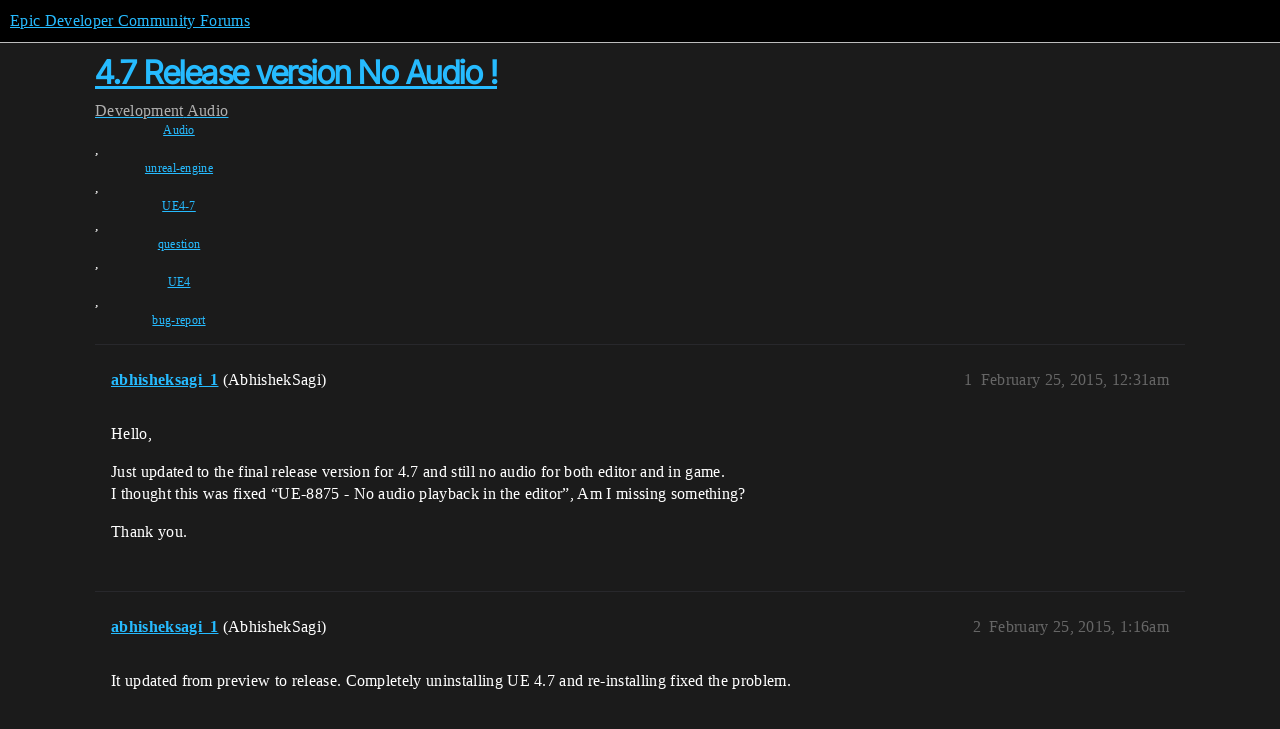

--- FILE ---
content_type: text/css
request_url: https://d1ap1mz92jnks1.cloudfront.net/stylesheets/discourse-narrative-bot_6a529bb31a093a05352f9eaaaf7af07d8fb8bf8a.css?__ws=forums.unrealengine.com
body_size: -162
content:
article[data-user-id="-2"] div.cooked iframe{border:0}
/*# sourceMappingURL=discourse-narrative-bot_6a529bb31a093a05352f9eaaaf7af07d8fb8bf8a.css.map?__ws=forums.unrealengine.com */